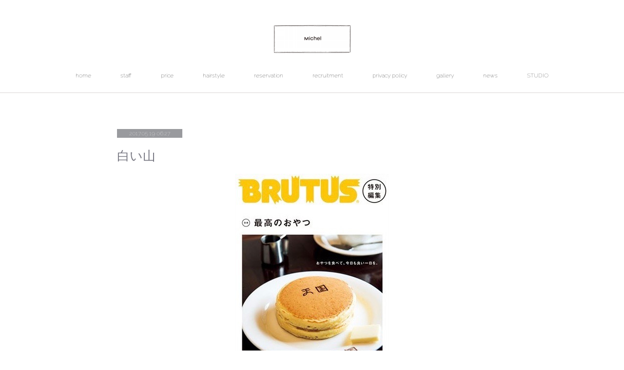

--- FILE ---
content_type: text/html; charset=utf-8
request_url: https://www.michel-hair.jp/posts/2404577
body_size: 11256
content:
<!doctype html>

            <html lang="ja" data-reactroot=""><head><meta charSet="UTF-8"/><meta http-equiv="X-UA-Compatible" content="IE=edge"/><meta name="viewport" content="width=device-width,user-scalable=no,initial-scale=1.0,minimum-scale=1.0,maximum-scale=1.0"/><title data-react-helmet="true">白い山 | Michel【ミシェル】</title><link data-react-helmet="true" rel="canonical" href="https://www.michel-hair.jp/posts/2404577/"/><meta name="description" content="Michelに置いてあるこちらの本、女性にかなり人気です&quot;最高のおやつ&quot;みなさまはお好きなおやつはありますか？私が最近はまっているおやつは、モンブランです！きっかけはお客様から頂いたSalon de "/><meta property="fb:app_id" content="522776621188656"/><meta property="og:url" content="https://www.michel-hair.jp/posts/2404577"/><meta property="og:type" content="article"/><meta property="og:title" content="白い山"/><meta property="og:description" content="Michelに置いてあるこちらの本、女性にかなり人気です&quot;最高のおやつ&quot;みなさまはお好きなおやつはありますか？私が最近はまっているおやつは、モンブランです！きっかけはお客様から頂いたSalon de "/><meta property="og:image" content="https://cdn.amebaowndme.com/madrid-prd/madrid-web/images/sites/244718/c6f1ff9f563a42ecdda725b5fa3a6848_f529a6b07deec3ff4c06b30f2b9f29ea.jpg"/><meta property="og:site_name" content="Michel【ミシェル】"/><meta property="og:locale" content="ja_JP"/><meta name="twitter:card" content="summary_large_image"/><meta name="twitter:site" content="@amebaownd"/><meta name="twitter:title" content="白い山 | Michel【ミシェル】"/><meta name="twitter:description" content="Michelに置いてあるこちらの本、女性にかなり人気です&quot;最高のおやつ&quot;みなさまはお好きなおやつはありますか？私が最近はまっているおやつは、モンブランです！きっかけはお客様から頂いたSalon de "/><meta name="twitter:image" content="https://cdn.amebaowndme.com/madrid-prd/madrid-web/images/sites/244718/c6f1ff9f563a42ecdda725b5fa3a6848_f529a6b07deec3ff4c06b30f2b9f29ea.jpg"/><meta name="twitter:app:id:iphone" content="911640835"/><meta name="twitter:app:url:iphone" content="amebaownd://public/sites/244718/posts/2404577"/><meta name="twitter:app:id:googleplay" content="jp.co.cyberagent.madrid"/><meta name="twitter:app:url:googleplay" content="amebaownd://public/sites/244718/posts/2404577"/><meta name="twitter:app:country" content="US"/><link rel="amphtml" href="https://amp.amebaownd.com/posts/2404577"/><link rel="alternate" type="application/rss+xml" title="Michel【ミシェル】" href="https://www.michel-hair.jp/rss.xml"/><link rel="alternate" type="application/atom+xml" title="Michel【ミシェル】" href="https://www.michel-hair.jp/atom.xml"/><link rel="sitemap" type="application/xml" title="Sitemap" href="/sitemap.xml"/><link href="https://static.amebaowndme.com/madrid-frontend/css/user.min-a66be375c.css" rel="stylesheet" type="text/css"/><link href="https://static.amebaowndme.com/madrid-frontend/css/pj/index.min-a66be375c.css" rel="stylesheet" type="text/css"/><link rel="icon" href="https://cdn.amebaowndme.com/madrid-prd/madrid-web/images/sites/244718/a2c1a56b209c2119be8c2291289121fe_056cc9f92970cbddd3420766a22c78d2.png?width=32&amp;height=32"/><link rel="apple-touch-icon" href="https://cdn.amebaowndme.com/madrid-prd/madrid-web/images/sites/244718/a2c1a56b209c2119be8c2291289121fe_056cc9f92970cbddd3420766a22c78d2.png?width=180&amp;height=180"/><style id="site-colors" charSet="UTF-8">.u-nav-clr {
  color: #000000;
}
.u-nav-bdr-clr {
  border-color: #000000;
}
.u-nav-bg-clr {
  background-color: #ffffff;
}
.u-nav-bg-bdr-clr {
  border-color: #ffffff;
}
.u-site-clr {
  color: ;
}
.u-base-bg-clr {
  background-color: #ffffff;
}
.u-btn-clr {
  color: #73747a;
}
.u-btn-clr:hover,
.u-btn-clr--active {
  color: rgba(115,116,122, 0.7);
}
.u-btn-clr--disabled,
.u-btn-clr:disabled {
  color: rgba(115,116,122, 0.5);
}
.u-btn-bdr-clr {
  border-color: #827d7d;
}
.u-btn-bdr-clr:hover,
.u-btn-bdr-clr--active {
  border-color: rgba(130,125,125, 0.7);
}
.u-btn-bdr-clr--disabled,
.u-btn-bdr-clr:disabled {
  border-color: rgba(130,125,125, 0.5);
}
.u-btn-bg-clr {
  background-color: #827d7d;
}
.u-btn-bg-clr:hover,
.u-btn-bg-clr--active {
  background-color: rgba(130,125,125, 0.7);
}
.u-btn-bg-clr--disabled,
.u-btn-bg-clr:disabled {
  background-color: rgba(130,125,125, 0.5);
}
.u-txt-clr {
  color: #787882;
}
.u-txt-clr--lv1 {
  color: rgba(120,120,130, 0.7);
}
.u-txt-clr--lv2 {
  color: rgba(120,120,130, 0.5);
}
.u-txt-clr--lv3 {
  color: rgba(120,120,130, 0.3);
}
.u-txt-bg-clr {
  background-color: #f1f1f2;
}
.u-lnk-clr,
.u-clr-area a {
  color: #aaaab3;
}
.u-lnk-clr:visited,
.u-clr-area a:visited {
  color: rgba(170,170,179, 0.7);
}
.u-lnk-clr:hover,
.u-clr-area a:hover {
  color: rgba(170,170,179, 0.5);
}
.u-ttl-blk-clr {
  color: #858585;
}
.u-ttl-blk-bdr-clr {
  border-color: #858585;
}
.u-ttl-blk-bdr-clr--lv1 {
  border-color: #e6e6e6;
}
.u-bdr-clr {
  border-color: #d9d5d4;
}
.u-acnt-bdr-clr {
  border-color: #999a9e;
}
.u-acnt-bg-clr {
  background-color: #999a9e;
}
body {
  background-color: #ffffff;
}
blockquote {
  color: rgba(120,120,130, 0.7);
  border-left-color: #d9d5d4;
};</style><style id="user-css" charSet="UTF-8">;</style><style media="screen and (max-width: 800px)" id="user-sp-css" charSet="UTF-8">;</style><script>
              (function(i,s,o,g,r,a,m){i['GoogleAnalyticsObject']=r;i[r]=i[r]||function(){
              (i[r].q=i[r].q||[]).push(arguments)},i[r].l=1*new Date();a=s.createElement(o),
              m=s.getElementsByTagName(o)[0];a.async=1;a.src=g;m.parentNode.insertBefore(a,m)
              })(window,document,'script','//www.google-analytics.com/analytics.js','ga');
            </script></head><body id="mdrd-a66be375c" class="u-txt-clr u-base-bg-clr theme-pj plan-premium hide-owndbar "><noscript><iframe src="//www.googletagmanager.com/ns.html?id=GTM-PXK9MM" height="0" width="0" style="display:none;visibility:hidden"></iframe></noscript><script>
            (function(w,d,s,l,i){w[l]=w[l]||[];w[l].push({'gtm.start':
            new Date().getTime(),event:'gtm.js'});var f=d.getElementsByTagName(s)[0],
            j=d.createElement(s),dl=l!='dataLayer'?'&l='+l:'';j.async=true;j.src=
            '//www.googletagmanager.com/gtm.js?id='+i+dl;f.parentNode.insertBefore(j,f);
            })(window,document, 'script', 'dataLayer', 'GTM-PXK9MM');
            </script><div id="content"><div class="page u-nav-bg-clr " data-reactroot=""><div class="page__outer"><div class="page__inner u-base-bg-clr"><header class="page__header header u-nav-bg-clr u-bdr-clr"><div class="header__inner"><div class="site-logo"><div><img alt=""/></div></div><nav role="navigation" class="header__nav global-nav u-font js-nav-overflow-criterion is-invisible"><ul class="global-nav__list "><li class="global-nav__item u-nav-bdr-clr js-nav-item "><a target="" class="u-nav-clr u-nav-bdr-clr u-font" href="/">home</a></li><li class="global-nav__item u-nav-bdr-clr js-nav-item "><a target="" class="u-nav-clr u-nav-bdr-clr u-font" href="/pages/797513/concept">staff</a></li><li class="global-nav__item u-nav-bdr-clr js-nav-item "><a target="" class="u-nav-clr u-nav-bdr-clr u-font" href="/pages/798060/page_201701131754">price</a></li><li class="global-nav__item u-nav-bdr-clr js-nav-item "><a target="" class="u-nav-clr u-nav-bdr-clr u-font" href="/pages/797734/page_201701131342">hairstyle</a></li><li class="global-nav__item u-nav-bdr-clr js-nav-item "><a target="" class="u-nav-clr u-nav-bdr-clr u-font" href="/pages/798062/page_201701131755">reservation</a></li><li class="global-nav__item u-nav-bdr-clr js-nav-item "><a target="" class="u-nav-clr u-nav-bdr-clr u-font" href="/pages/798065/page_201701131757">recruitment</a></li><li class="global-nav__item u-nav-bdr-clr js-nav-item "><a target="" class="u-nav-clr u-nav-bdr-clr u-font" href="/pages/798064/page_201701131756">privacy policy</a></li><li class="global-nav__item u-nav-bdr-clr js-nav-item "><a target="" class="u-nav-clr u-nav-bdr-clr u-font" href="/pages/797728/page_201701131340">gallery</a></li><li class="global-nav__item u-nav-bdr-clr js-nav-item "><a target="" class="u-nav-clr u-nav-bdr-clr u-font" href="/pages/797511/collection">news</a></li><li class="global-nav__item u-nav-bdr-clr js-nav-item "><a target="" class="u-nav-clr u-nav-bdr-clr u-font" href="/pages/3415229/page_201911301639">STUDIO</a></li></ul></nav><div class="header__icon header-icon"><span class="header-icon__item u-nav-bdr-clr"></span><span class="header-icon__item u-nav-bdr-clr"></span></div></div></header><div><div role="main" class="page__main-outer"><div class="page__main page__main--blog-detail u-base-bg-clr"><div class="section"><div class="blog-article-outer"><article class="blog-article"><div class="blog-article__inner"><div class="blog-article__header"><div class="blog-article__date u-acnt-bg-clr u-font"><time class="" dateTime="2017-05-19T06:27:26Z">2017.05.19 06:27</time></div></div><div class="blog-article__content"><div class="blog-article__title blog-title"><h1 class="blog-title__text u-txt-clr">白い山</h1></div><div class="blog-article__body blog-body blog-body--show-title"><div class="blog-body__item"><div class="img img__item--center"><div><img alt=""/></div></div></div><div class="blog-body__item"><div class="blog-body__text u-txt-clr u-clr-area" data-block-type="text"><p style="text-align: center;">Michelに置いてあるこちらの本、女性にかなり人気です</p><p style="text-align: center;"><br></p><p style="text-align: center;">"最高のおやつ"</p><p style="text-align: center;"><br></p><p style="text-align: center;">みなさまはお好きなおやつはありますか？</p><p style="text-align: center;"><br></p><p style="text-align: center;">私が最近はまっているおやつは、モンブランです！</p><p style="text-align: center;"><br></p><p style="text-align: center;">きっかけは</p><p style="text-align: center;">お客様から頂いた</p><p style="text-align: center;"><b><a class="u-lnk-clr" href="https://tabelog.com/tokyo/A1301/A130101/13031188/">Salon de The ANGELINA</a></b></p><p style="text-align: center;">のモンブラン。<br></p><p style="text-align: center;">営業後の疲れた体に甘ったるい濃厚なクリーム、いやあ最高でした</p><p class="" style="text-align: center;"><br></p></div></div><div class="blog-body__item"><div class="img img__item--"><div><img alt=""/></div></div></div><div class="blog-body__item"><div class="blog-body__text u-txt-clr u-clr-area" data-block-type="text"><p class="" style="text-align: center;">ということで今日は</p><p class="" style="text-align: center;">その日からコツコツと食べているモンブランをご紹介します！</p><p class="" style="text-align: center;"><br></p><p class="" style="text-align: center;"><br></p><p class="" style="text-align: center;"><br></p><p class="" style="text-align: center;"><br></p><p class="" style="text-align: center;"><br></p><p class="" style="text-align: center;"><br></p><p class="" style="text-align: center;"><br></p><p class="" style="text-align: center;">九品仏と尾山台の中間にある</p><p class="" style="text-align: center;"><b><a class="u-lnk-clr" href="https://tabelog.com/tokyo/A1317/A131715/13003097/">Parlour Laurel</a></b></p><p class="" style="text-align: center;">小さめのサイズ感と栗感弱めのほっこりやさしい味<br></p></div></div><div class="blog-body__item"><div class="img img__item--"><div><img alt=""/></div></div></div><div class="blog-body__item"><div class="blog-body__text u-txt-clr u-clr-area" data-block-type="text"><p style="text-align: center;"><br></p><p style="text-align: center;"><br></p><p style="text-align: center;"><br></p><p style="text-align: center;"><br></p><p style="text-align: center;"><br></p><p style="text-align: center;">御茶ノ水の山の上ホテルにある</p><p style="text-align: center;"><b><a class="u-lnk-clr" href="https://tabelog.com/tokyo/A1310/A131002/13006541/">コーヒーパーラーヒルトップ</a></b></p><p style="text-align: center;">クラシックな店内で食べたモンブランは</p><p style="text-align: center;">余計な甘さがなく</p><p style="text-align: center;">栗本来の味がしっかりしました。</p></div></div><div class="blog-body__item"><div class="img img__item--"><div><img alt=""/></div></div></div><div class="blog-body__item"><div class="blog-body__text u-txt-clr u-clr-area" data-block-type="text"><p style="text-align: center;"><br></p><p style="text-align: center;"><br></p><p style="text-align: center;"><br></p><p style="text-align: center;"><br></p><p style="text-align: center;"><br></p><p style="text-align: center;"><br></p><p style="text-align: center;"><br></p><p style="text-align: center;"><br></p><p style="text-align: center;">出先でさっとモンブランを食べたいときは<br></p><p style="text-align: center;">EXCELSIOR CAFFÉへ！</p><p style="text-align: center;">生クリームとカスタードクリームが入った</p><p style="text-align: center;">クリーミーな味</p></div></div><div class="blog-body__item"><div class="img img__item--"><div><img alt=""/></div></div></div><div class="blog-body__item"><div class="blog-body__text u-txt-clr u-clr-area" data-block-type="text"><p><br></p><p><br></p><p><br></p><p><br></p><p style="text-align: center;">尾山台にある</p><p style="text-align: center;"><b><a class="u-lnk-clr" target="_blank" href="https://tabelog.com/tokyo/A1317/A131715/13189509/">PÂTISSERIE ASAKO IWAYANAGI</a></b></p><p style="text-align: center;">芸術的なパフェで有名なこちらのお店</p><p style="text-align: center;">ケーキも斬新なフォルムをしております</p><p style="text-align: center;">なめらかなクリームの大変美味しいモンブランでした。</p><p class="" style="text-align: center;"><br></p></div></div><div class="blog-body__item"><div class="img img__item--"><div><img alt=""/></div></div></div><div class="blog-body__item"><div class="blog-body__text u-txt-clr u-clr-area" data-block-type="text"><p style="text-align: center;">自由が丘にあるモンブラン日本発祥のお店</p><p style="text-align: center;"><b><a class="u-lnk-clr" target="_blank" href="https://tabelog.com/tokyo/A1317/A131703/13003260/dtlrvwlst/">TOKYO JIYUGAOKA MONT-BLANC</a></b></p><p style="text-align: center;">甘くサイズも大きめで食べごたえがあります。</p><p style="text-align: center;">この昔ながらのモンブランの他にも</p><p style="text-align: center;">いろいろな種類のモンブランがあるので要チェックですね！</p><p><br></p></div></div><div class="blog-body__item"><div class="img img__item--"><div><img alt=""/></div></div></div><div class="blog-body__item"><div class="blog-body__text u-txt-clr u-clr-area" data-block-type="text"><p><br></p><p><br></p><p><br></p><p style="text-align: center;"><br></p><p style="text-align: center;"><br></p><p style="text-align: center;">麺日記はナカワタセが書いていると勘違いされてしまうことが多いのですが、</p><p style="text-align: center;">私が書いております。</p><p style="text-align: center;">今回のモンブランも私です、シモムラが書いております。</p><p style="text-align: center;"><br></p><p style="text-align: center;">基本的に食べ物の記事は私です、、</p><p style="text-align: center;"><br></p><p style="text-align: center;">あぁお腹が空いてきました</p><p style="text-align: center;"><br></p><p style="text-align: center;"><br></p><p style="text-align: center;"><br></p><p style="text-align: center;"><br></p><p style="text-align: center;"><br></p><p style="text-align: center;">シモムラ</p><p style="text-align: center;"><a class="u-lnk-clr" href="http://www.michel-hair.jp/"><br></a></p><p style="text-align: center;"><a class="u-lnk-clr" href="http://www.michel-hair.jp/">Miche</a></p><p style="text-align: center;"><br></p><p style="text-align: center;"><br></p><p style="text-align: center;"><br></p><p style="text-align: center;"><br></p></div></div></div></div><div class="blog-article__footer"><div class="reblog-btn-outer"><div class="reblog-btn-body"><button class="reblog-btn"><span class="reblog-btn__inner"><span class="icon icon--reblog2"></span></span></button></div></div></div></div><div class="complementary-outer complementary-outer--slot2"><div class="complementary complementary--shareButton "><div class="block-type--shareButton"><div class="share share--filled share--filled-4"><button class="share__btn--facebook share__btn share__btn--filled"><span aria-hidden="true" class="icon--facebook icon"></span></button><button class="share__btn--twitter share__btn share__btn--filled"><span aria-hidden="true" class="icon--twitter icon"></span></button><button class="share__btn--nanagogo share__btn share__btn--filled"><span aria-hidden="true" class="icon--nanagogo icon"></span></button></div></div></div><div class="complementary complementary--siteFollow "><div class="block-type--siteFollow"><div class="site-follow u-bdr-clr"><div class="site-follow__img"><div><img alt=""/></div></div><div class="site-follow__body"><p class="site-follow__title u-txt-clr"><span class="site-follow__title-inner ">Michel【ミシェル】</span></p><p class="site-follow__text u-txt-clr u-txt-clr--lv1">代官山にひっそりとたたずむ
フレンチシックな美容室

ワクワクすること。おしゃれであること。
とにかく自分らしくあること。
ただし、
目的はできる限りシックに見せること。

シンプルなヘアにだって
おしゃれは潜んでいます。

くせ毛だって味方にできちゃう
私にとって特別な場所。</p><div class="site-follow__btn-outer"><button class="site-follow__btn site-follow__btn--yet"><div class="site-follow__btn-text"><span aria-hidden="true" class="site-follow__icon icon icon--plus"></span>フォロー</div></button></div></div></div></div></div><div class="complementary complementary--relatedPosts "><div class="block-type--relatedPosts"></div></div><div class="complementary complementary--postPrevNext "><div class="block-type--postPrevNext"><div class="pager pager--type1"><ul class="pager__list"><li class="pager__item pager__item--prev pager__item--bg"><a class="pager__item-inner " style="background-image:url(https://cdn.amebaowndme.com/madrid-prd/madrid-web/images/sites/244718/a14d3f634f3aee60ddedc50ba8a3de2a_460319152a9a6b113f7d55c6d0326025.jpg?width=400)" href="/posts/2460313"><time class="pager__date " dateTime="2017-06-01T03:09:26Z">2017.06.01 03:09</time><div><span class="pager__description ">６月のおやすみ</span></div><span aria-hidden="true" class="pager__icon icon icon--disclosure-l4 "></span></a></li><li class="pager__item pager__item--next pager__item--bg"><a class="pager__item-inner " style="background-image:url(https://cdn.amebaowndme.com/madrid-prd/madrid-web/images/sites/244718/cb64894cb7a0a0b72c1d01546744ccc3_fa6bfce21b1cd2417205d13295f51619.jpg?width=400)" href="/posts/2291158"><time class="pager__date " dateTime="2017-04-21T12:37:14Z">2017.04.21 12:37</time><div><span class="pager__description ">Yiran × Ruka × Hayashida Miyu × Alexa FLEA MARKET@Michel</span></div><span aria-hidden="true" class="pager__icon icon icon--disclosure-r4 "></span></a></li></ul></div></div></div></div><div class="blog-article__comment"><div class="comment-list js-comment-list" style="display:none"><div><p class="comment-count u-txt-clr u-txt-clr--lv2"><span>0</span>コメント</p><ul><li class="comment-list__item comment-item js-comment-form"><div class="comment-item__body"><form class="comment-item__form u-bdr-clr "><div class="comment-item__form-head"><textarea type="text" id="post-comment" maxLength="1100" placeholder="コメントする..." class="comment-item__input"></textarea></div><div class="comment-item__form-foot"><p class="comment-item__count-outer"><span class="comment-item__count ">1000</span> / 1000</p><button type="submit" disabled="" class="comment-item__submit">投稿</button></div></form></div></li></ul></div></div></div><div class="pswp" tabindex="-1" role="dialog" aria-hidden="true"><div class="pswp__bg"></div><div class="pswp__scroll-wrap"><div class="pswp__container"><div class="pswp__item"></div><div class="pswp__item"></div><div class="pswp__item"></div></div><div class="pswp__ui pswp__ui--hidden"><div class="pswp__top-bar"><div class="pswp__counter"></div><button class="pswp__button pswp__button--close" title="Close (Esc)"></button><button class="pswp__button pswp__button--share" title="Share"></button><button class="pswp__button pswp__button--fs" title="Toggle fullscreen"></button><button class="pswp__button pswp__button--zoom" title="Zoom in/out"></button><div class="pswp__preloader"><div class="pswp__preloader__icn"><div class="pswp__preloader__cut"><div class="pswp__preloader__donut"></div></div></div></div></div><div class="pswp__share-modal pswp__share-modal--hidden pswp__single-tap"><div class="pswp__share-tooltip"></div></div><div class="pswp__button pswp__button--close pswp__close"><span class="pswp__close__item pswp__close"></span><span class="pswp__close__item pswp__close"></span></div><div class="pswp__bottom-bar"><button class="pswp__button pswp__button--arrow--left js-lightbox-arrow" title="Previous (arrow left)"></button><button class="pswp__button pswp__button--arrow--right js-lightbox-arrow" title="Next (arrow right)"></button></div><div class=""><div class="pswp__caption"><div class="pswp__caption"></div><div class="pswp__caption__link"><a class="js-link"></a></div></div></div></div></div></div></article></div></div></div></div></div><footer role="contentinfo" class="page__footer footer" style="opacity:1 !important;visibility:visible !important;text-indent:0 !important;overflow:visible !important;position:static !important"><div class="footer__inner u-bdr-clr footer--pagetop" style="opacity:1 !important;visibility:visible !important;text-indent:0 !important;overflow:visible !important;display:block !important;transform:none !important"><p class="pagetop"><a href="#" class="pagetop__link u-bdr-clr">Page Top</a></p><div class="footer__item u-bdr-clr" style="opacity:1 !important;visibility:visible !important;text-indent:0 !important;overflow:visible !important;display:block !important;transform:none !important"><p class="footer__copyright u-font"><small class="u-txt-clr u-txt-clr--lv2 u-font" style="color:rgba(120,120,130, 0.5) !important">Copyright © michel 2013-2023 All Rights Reserved.</small></p></div></div></footer></div></div><div class="toast"></div></div></div><script charSet="UTF-8">window.mdrdEnv="prd";</script><script charSet="UTF-8">window.INITIAL_STATE={"authenticate":{"authCheckCompleted":false,"isAuthorized":false},"blogPostReblogs":{},"category":{},"currentSite":{"fetching":false,"status":null,"site":{}},"shopCategory":{},"categories":{},"notifications":{},"page":{},"paginationTitle":{},"postArchives":{},"postComments":{"2404577":{"data":[],"pagination":{"total":0,"offset":0,"limit":0,"cursors":{"after":"","before":""}},"fetching":false},"submitting":false,"postStatus":null},"postDetail":{"postDetail-blogPostId:2404577":{"fetching":false,"loaded":true,"meta":{"code":200},"data":{"id":"2404577","userId":"353611","siteId":"244718","status":"publish","title":"白い山","contents":[{"type":"image","fit":false,"scale":0,"align":"center","url":"https:\u002F\u002Fcdn.amebaowndme.com\u002Fmadrid-prd\u002Fmadrid-web\u002Fimages\u002Fsites\u002F244718\u002Fc6f1ff9f563a42ecdda725b5fa3a6848_f529a6b07deec3ff4c06b30f2b9f29ea.jpg","link":"","width":316,"height":428,"target":"_self","lightboxIndex":0},{"type":"text","format":"html","value":"\u003Cp style=\"text-align: center;\"\u003EMichelに置いてあるこちらの本、女性にかなり人気です\u003C\u002Fp\u003E\u003Cp style=\"text-align: center;\"\u003E\u003Cbr\u003E\u003C\u002Fp\u003E\u003Cp style=\"text-align: center;\"\u003E\"最高のおやつ\"\u003C\u002Fp\u003E\u003Cp style=\"text-align: center;\"\u003E\u003Cbr\u003E\u003C\u002Fp\u003E\u003Cp style=\"text-align: center;\"\u003Eみなさまはお好きなおやつはありますか？\u003C\u002Fp\u003E\u003Cp style=\"text-align: center;\"\u003E\u003Cbr\u003E\u003C\u002Fp\u003E\u003Cp style=\"text-align: center;\"\u003E私が最近はまっているおやつは、モンブランです！\u003C\u002Fp\u003E\u003Cp style=\"text-align: center;\"\u003E\u003Cbr\u003E\u003C\u002Fp\u003E\u003Cp style=\"text-align: center;\"\u003Eきっかけは\u003C\u002Fp\u003E\u003Cp style=\"text-align: center;\"\u003Eお客様から頂いた\u003C\u002Fp\u003E\u003Cp style=\"text-align: center;\"\u003E\u003Cb\u003E\u003Ca href=\"https:\u002F\u002Ftabelog.com\u002Ftokyo\u002FA1301\u002FA130101\u002F13031188\u002F\" class=\"u-lnk-clr\"\u003ESalon de The ANGELINA\u003C\u002Fa\u003E\u003C\u002Fb\u003E\u003C\u002Fp\u003E\u003Cp style=\"text-align: center;\"\u003Eのモンブラン。\u003Cbr\u003E\u003C\u002Fp\u003E\u003Cp style=\"text-align: center;\"\u003E営業後の疲れた体に甘ったるい濃厚なクリーム、いやあ最高でした\u003C\u002Fp\u003E\u003Cp style=\"text-align: center;\" class=\"\"\u003E\u003Cbr\u003E\u003C\u002Fp\u003E"},{"type":"image","fit":true,"scale":1,"align":"","url":"https:\u002F\u002Fcdn.amebaowndme.com\u002Fmadrid-prd\u002Fmadrid-web\u002Fimages\u002Fsites\u002F244718\u002Fbe136544cf908977404c0a21c193e6f6_5ef4f8ff61ea7f1f764432e343b6044a.png","link":"","width":500,"height":332,"target":"_self","lightboxIndex":1},{"type":"text","format":"html","value":"\u003Cp style=\"text-align: center;\" class=\"\"\u003Eということで今日は\u003C\u002Fp\u003E\u003Cp style=\"text-align: center;\" class=\"\"\u003Eその日からコツコツと食べているモンブランをご紹介します！\u003C\u002Fp\u003E\u003Cp style=\"text-align: center;\" class=\"\"\u003E\u003Cbr\u003E\u003C\u002Fp\u003E\u003Cp style=\"text-align: center;\" class=\"\"\u003E\u003Cbr\u003E\u003C\u002Fp\u003E\u003Cp style=\"text-align: center;\" class=\"\"\u003E\u003Cbr\u003E\u003C\u002Fp\u003E\u003Cp style=\"text-align: center;\" class=\"\"\u003E\u003Cbr\u003E\u003C\u002Fp\u003E\u003Cp style=\"text-align: center;\" class=\"\"\u003E\u003Cbr\u003E\u003C\u002Fp\u003E\u003Cp style=\"text-align: center;\" class=\"\"\u003E\u003Cbr\u003E\u003C\u002Fp\u003E\u003Cp style=\"text-align: center;\" class=\"\"\u003E\u003Cbr\u003E\u003C\u002Fp\u003E\u003Cp style=\"text-align: center;\" class=\"\"\u003E九品仏と尾山台の中間にある\u003C\u002Fp\u003E\u003Cp style=\"text-align: center;\" class=\"\"\u003E\u003Cb\u003E\u003Ca href=\"https:\u002F\u002Ftabelog.com\u002Ftokyo\u002FA1317\u002FA131715\u002F13003097\u002F\" class=\"u-lnk-clr\"\u003EParlour Laurel\u003C\u002Fa\u003E\u003C\u002Fb\u003E\u003C\u002Fp\u003E\u003Cp style=\"text-align: center;\" class=\"\"\u003E小さめのサイズ感と栗感弱めのほっこりやさしい味\u003Cbr\u003E\u003C\u002Fp\u003E"},{"type":"image","fit":true,"scale":1,"align":"","url":"https:\u002F\u002Fcdn.amebaowndme.com\u002Fmadrid-prd\u002Fmadrid-web\u002Fimages\u002Fsites\u002F244718\u002Fb70c9c32e6d47ce4bb2ca6af10ec5aa2_2472831e7a57d2ef12b037b8f53e1657.jpg","link":"","width":640,"height":427,"target":"_self","lightboxIndex":2},{"type":"text","format":"html","value":"\u003Cp style=\"text-align: center;\"\u003E\u003Cbr\u003E\u003C\u002Fp\u003E\u003Cp style=\"text-align: center;\"\u003E\u003Cbr\u003E\u003C\u002Fp\u003E\u003Cp style=\"text-align: center;\"\u003E\u003Cbr\u003E\u003C\u002Fp\u003E\u003Cp style=\"text-align: center;\"\u003E\u003Cbr\u003E\u003C\u002Fp\u003E\u003Cp style=\"text-align: center;\"\u003E\u003Cbr\u003E\u003C\u002Fp\u003E\u003Cp style=\"text-align: center;\"\u003E御茶ノ水の山の上ホテルにある\u003C\u002Fp\u003E\u003Cp style=\"text-align: center;\"\u003E\u003Cb\u003E\u003Ca href=\"https:\u002F\u002Ftabelog.com\u002Ftokyo\u002FA1310\u002FA131002\u002F13006541\u002F\" class=\"u-lnk-clr\"\u003Eコーヒーパーラーヒルトップ\u003C\u002Fa\u003E\u003C\u002Fb\u003E\u003C\u002Fp\u003E\u003Cp style=\"text-align: center;\"\u003Eクラシックな店内で食べたモンブランは\u003C\u002Fp\u003E\u003Cp style=\"text-align: center;\"\u003E余計な甘さがなく\u003C\u002Fp\u003E\u003Cp style=\"text-align: center;\"\u003E栗本来の味がしっかりしました。\u003C\u002Fp\u003E"},{"type":"image","fit":true,"scale":1,"align":"","url":"https:\u002F\u002Fcdn.amebaowndme.com\u002Fmadrid-prd\u002Fmadrid-web\u002Fimages\u002Fsites\u002F244718\u002F73e46b0ec7bbafed749c201f2ee976aa_bf1a29fd8845ad87900185ff66c7b99e.jpg","link":"","width":480,"height":480,"target":"_self","lightboxIndex":3},{"type":"text","format":"html","value":"\u003Cp style=\"text-align: center;\"\u003E\u003Cbr\u003E\u003C\u002Fp\u003E\u003Cp style=\"text-align: center;\"\u003E\u003Cbr\u003E\u003C\u002Fp\u003E\u003Cp style=\"text-align: center;\"\u003E\u003Cbr\u003E\u003C\u002Fp\u003E\u003Cp style=\"text-align: center;\"\u003E\u003Cbr\u003E\u003C\u002Fp\u003E\u003Cp style=\"text-align: center;\"\u003E\u003Cbr\u003E\u003C\u002Fp\u003E\u003Cp style=\"text-align: center;\"\u003E\u003Cbr\u003E\u003C\u002Fp\u003E\u003Cp style=\"text-align: center;\"\u003E\u003Cbr\u003E\u003C\u002Fp\u003E\u003Cp style=\"text-align: center;\"\u003E\u003Cbr\u003E\u003C\u002Fp\u003E\u003Cp style=\"text-align: center;\"\u003E出先でさっとモンブランを食べたいときは\u003Cbr\u003E\u003C\u002Fp\u003E\u003Cp style=\"text-align: center;\"\u003EEXCELSIOR CAFFÉへ！\u003C\u002Fp\u003E\u003Cp style=\"text-align: center;\"\u003E生クリームとカスタードクリームが入った\u003C\u002Fp\u003E\u003Cp style=\"text-align: center;\"\u003Eクリーミーな味\u003C\u002Fp\u003E"},{"type":"image","fit":true,"scale":1,"align":"","url":"https:\u002F\u002Fcdn.amebaowndme.com\u002Fmadrid-prd\u002Fmadrid-web\u002Fimages\u002Fsites\u002F244718\u002F58a5c73b9ef480bc95dacad467b3cc29_fc30641f066653a002bf8cb93b2ae1de.jpg","link":"","width":640,"height":480,"target":"_self","lightboxIndex":4},{"type":"text","format":"html","value":"\u003Cp\u003E\u003Cbr\u003E\u003C\u002Fp\u003E\u003Cp\u003E\u003Cbr\u003E\u003C\u002Fp\u003E\u003Cp\u003E\u003Cbr\u003E\u003C\u002Fp\u003E\u003Cp\u003E\u003Cbr\u003E\u003C\u002Fp\u003E\u003Cp style=\"text-align: center;\"\u003E尾山台にある\u003C\u002Fp\u003E\u003Cp style=\"text-align: center;\"\u003E\u003Cb\u003E\u003Ca href=\"https:\u002F\u002Ftabelog.com\u002Ftokyo\u002FA1317\u002FA131715\u002F13189509\u002F\" target=\"_blank\" class=\"u-lnk-clr\"\u003EPÂTISSERIE ASAKO IWAYANAGI\u003C\u002Fa\u003E\u003C\u002Fb\u003E\u003C\u002Fp\u003E\u003Cp style=\"text-align: center;\"\u003E芸術的なパフェで有名なこちらのお店\u003C\u002Fp\u003E\u003Cp style=\"text-align: center;\"\u003Eケーキも斬新なフォルムをしております\u003C\u002Fp\u003E\u003Cp style=\"text-align: center;\"\u003Eなめらかなクリームの大変美味しいモンブランでした。\u003C\u002Fp\u003E\u003Cp style=\"text-align: center;\" class=\"\"\u003E\u003Cbr\u003E\u003C\u002Fp\u003E"},{"type":"image","fit":true,"scale":1,"align":"","url":"https:\u002F\u002Fcdn.amebaowndme.com\u002Fmadrid-prd\u002Fmadrid-web\u002Fimages\u002Fsites\u002F244718\u002Fe21c2271d127759be206ee484a70b7c9_dd08d754ad6fc2ebed71904e69b9175b.jpg","link":"","width":480,"height":640,"target":"_self","lightboxIndex":5},{"type":"text","format":"html","value":"\u003Cp style=\"text-align: center;\"\u003E自由が丘にあるモンブラン日本発祥のお店\u003C\u002Fp\u003E\u003Cp style=\"text-align: center;\"\u003E\u003Cb\u003E\u003Ca href=\"https:\u002F\u002Ftabelog.com\u002Ftokyo\u002FA1317\u002FA131703\u002F13003260\u002Fdtlrvwlst\u002F\" target=\"_blank\" class=\"u-lnk-clr\"\u003ETOKYO JIYUGAOKA MONT-BLANC\u003C\u002Fa\u003E\u003C\u002Fb\u003E\u003C\u002Fp\u003E\u003Cp style=\"text-align: center;\"\u003E甘くサイズも大きめで食べごたえがあります。\u003C\u002Fp\u003E\u003Cp style=\"text-align: center;\"\u003Eこの昔ながらのモンブランの他にも\u003C\u002Fp\u003E\u003Cp style=\"text-align: center;\"\u003Eいろいろな種類のモンブランがあるので要チェックですね！\u003C\u002Fp\u003E\u003Cp\u003E\u003Cbr\u003E\u003C\u002Fp\u003E"},{"type":"image","fit":true,"scale":1,"align":"","url":"https:\u002F\u002Fcdn.amebaowndme.com\u002Fmadrid-prd\u002Fmadrid-web\u002Fimages\u002Fsites\u002F244718\u002F21383505f27ee6671005e588d5ca75f1_a1845a407ee4683390092db55856f944.jpg","link":"","width":720,"height":544,"target":"_self","lightboxIndex":6},{"type":"text","format":"html","value":"\u003Cp\u003E\u003Cbr\u003E\u003C\u002Fp\u003E\u003Cp\u003E\u003Cbr\u003E\u003C\u002Fp\u003E\u003Cp\u003E\u003Cbr\u003E\u003C\u002Fp\u003E\u003Cp style=\"text-align: center;\"\u003E\u003Cbr\u003E\u003C\u002Fp\u003E\u003Cp style=\"text-align: center;\"\u003E\u003Cbr\u003E\u003C\u002Fp\u003E\u003Cp style=\"text-align: center;\"\u003E麺日記はナカワタセが書いていると勘違いされてしまうことが多いのですが、\u003C\u002Fp\u003E\u003Cp style=\"text-align: center;\"\u003E私が書いております。\u003C\u002Fp\u003E\u003Cp style=\"text-align: center;\"\u003E今回のモンブランも私です、シモムラが書いております。\u003C\u002Fp\u003E\u003Cp style=\"text-align: center;\"\u003E\u003Cbr\u003E\u003C\u002Fp\u003E\u003Cp style=\"text-align: center;\"\u003E基本的に食べ物の記事は私です、、\u003C\u002Fp\u003E\u003Cp style=\"text-align: center;\"\u003E\u003Cbr\u003E\u003C\u002Fp\u003E\u003Cp style=\"text-align: center;\"\u003Eあぁお腹が空いてきました\u003C\u002Fp\u003E\u003Cp style=\"text-align: center;\"\u003E\u003Cbr\u003E\u003C\u002Fp\u003E\u003Cp style=\"text-align: center;\"\u003E\u003Cbr\u003E\u003C\u002Fp\u003E\u003Cp style=\"text-align: center;\"\u003E\u003Cbr\u003E\u003C\u002Fp\u003E\u003Cp style=\"text-align: center;\"\u003E\u003Cbr\u003E\u003C\u002Fp\u003E\u003Cp style=\"text-align: center;\"\u003E\u003Cbr\u003E\u003C\u002Fp\u003E\u003Cp style=\"text-align: center;\"\u003Eシモムラ\u003C\u002Fp\u003E\u003Cp style=\"text-align: center;\"\u003E\u003Ca href=\"http:\u002F\u002Fwww.michel-hair.jp\u002F\" class=\"u-lnk-clr\"\u003E\u003Cbr\u003E\u003C\u002Fa\u003E\u003C\u002Fp\u003E\u003Cp style=\"text-align: center;\"\u003E\u003Ca href=\"http:\u002F\u002Fwww.michel-hair.jp\u002F\" class=\"u-lnk-clr\"\u003EMiche\u003C\u002Fa\u003E\u003C\u002Fp\u003E\u003Cp style=\"text-align: center;\"\u003E\u003Cbr\u003E\u003C\u002Fp\u003E\u003Cp style=\"text-align: center;\"\u003E\u003Cbr\u003E\u003C\u002Fp\u003E\u003Cp style=\"text-align: center;\"\u003E\u003Cbr\u003E\u003C\u002Fp\u003E\u003Cp style=\"text-align: center;\"\u003E\u003Cbr\u003E\u003C\u002Fp\u003E"}],"urlPath":"","publishedUrl":"https:\u002F\u002Fwww.michel-hair.jp\u002Fposts\u002F2404577","ogpDescription":"","ogpImageUrl":"","contentFiltered":"","viewCount":0,"commentCount":0,"reblogCount":0,"prevBlogPost":{"id":"2460313","title":"６月のおやすみ","summary":"６月のおやすみ毎週火曜日7日(水)１２日(月)２１日(水)２６日(月)11日（日）ナカワタセのカット最終予約時間が16時までとなっております。よろしくお願い致します。","imageUrl":"https:\u002F\u002Fcdn.amebaowndme.com\u002Fmadrid-prd\u002Fmadrid-web\u002Fimages\u002Fsites\u002F244718\u002Fa14d3f634f3aee60ddedc50ba8a3de2a_460319152a9a6b113f7d55c6d0326025.jpg","publishedAt":"2017-06-01T03:09:26Z"},"nextBlogPost":{"id":"2291158","title":"Yiran × Ruka × Hayashida Miyu × Alexa FLEA MARKET@Michel","summary":"FLEA MARKET 第三弾開催でございます。イーラン、る鹿、林田岬優、アレクサの4人の私服＆雑貨が出ます。4\u002F23(日) 19:30~22:00(なくなり次第終了です)ぜひ皆様お誘い合わせの上、お越しくださいませ！！","imageUrl":"https:\u002F\u002Fcdn.amebaowndme.com\u002Fmadrid-prd\u002Fmadrid-web\u002Fimages\u002Fsites\u002F244718\u002Fcb64894cb7a0a0b72c1d01546744ccc3_fa6bfce21b1cd2417205d13295f51619.jpg","publishedAt":"2017-04-21T12:37:14Z"},"rebloggedPost":false,"blogCategories":[],"user":{"id":"353611","nickname":"Masamichi","description":"","official":false,"photoUrl":"https:\u002F\u002Fprofile-api.ameba.jp\u002Fv2\u002Fas\u002Fv8ed456150e047ab3657575d328e70d45806a8d2\u002FprofileImage?cat=300","followingCount":1,"createdAt":"2017-01-13T02:04:51Z","updatedAt":"2025-12-26T12:59:50Z"},"updateUser":{"id":"353611","nickname":"Masamichi","description":"","official":false,"photoUrl":"https:\u002F\u002Fprofile-api.ameba.jp\u002Fv2\u002Fas\u002Fv8ed456150e047ab3657575d328e70d45806a8d2\u002FprofileImage?cat=300","followingCount":1,"createdAt":"2017-01-13T02:04:51Z","updatedAt":"2025-12-26T12:59:50Z"},"comments":{"pagination":{"total":0,"offset":0,"limit":0,"cursors":{"after":"","before":""}},"data":[]},"publishedAt":"2017-05-19T06:27:26Z","createdAt":"2017-05-19T06:27:26Z","updatedAt":"2017-05-19T06:27:26Z","version":1}}},"postList":{},"shopList":{},"shopItemDetail":{},"pureAd":{},"keywordSearch":{},"proxyFrame":{"loaded":false},"relatedPostList":{},"route":{"route":{"path":"\u002Fposts\u002F:blog_post_id","component":function Connect(props, context) {
        _classCallCheck(this, Connect);

        var _this = _possibleConstructorReturn(this, _Component.call(this, props, context));

        _this.version = version;
        _this.store = props.store || context.store;

        (0, _invariant2["default"])(_this.store, 'Could not find "store" in either the context or ' + ('props of "' + connectDisplayName + '". ') + 'Either wrap the root component in a <Provider>, ' + ('or explicitly pass "store" as a prop to "' + connectDisplayName + '".'));

        var storeState = _this.store.getState();
        _this.state = { storeState: storeState };
        _this.clearCache();
        return _this;
      },"route":{"id":"0","type":"blog_post_detail","idForType":"0","title":"","urlPath":"\u002Fposts\u002F:blog_post_id","isHomePage":false}},"params":{"blog_post_id":"2404577"},"location":{"pathname":"\u002Fposts\u002F2404577","search":"","hash":"","action":"POP","key":"paihkz","query":{}}},"siteConfig":{"tagline":"代官山にひっそりとたたずむ\nフレンチシックな美容室\n\nワクワクすること。おしゃれであること。\nとにかく自分らしくあること。\nただし、\n目的はできる限りシックに見せること。\n\nシンプルなヘアにだって\nおしゃれは潜んでいます。\n\nくせ毛だって味方にできちゃう\n私にとって特別な場所。","title":"Michel【ミシェル】","copyright":"Copyright © michel 2013-2023 All Rights Reserved.","iconUrl":"https:\u002F\u002Fcdn.amebaowndme.com\u002Fmadrid-prd\u002Fmadrid-web\u002Fimages\u002Fsites\u002F244718\u002F640e3708b35400823490310d109b9d2e_69d9a8c8b19e9c77d9fb58cf360a1d46.jpg","logoUrl":"https:\u002F\u002Fcdn.amebaowndme.com\u002Fmadrid-prd\u002Fmadrid-web\u002Fimages\u002Fsites\u002F244718\u002F2b53fa4892343b12ebc361daed89e665_c02654a4cf5d47a7d25faa907098f463.png","coverImageUrl":"https:\u002F\u002Fcdn.amebaowndme.com\u002Fmadrid-prd\u002Fmadrid-web\u002Fimages\u002Fsites\u002F244718\u002F8de053fc79c3cbc6931cdb5ef30eb122_0b96f4a95b38f7fdecbf7362cec9c9c5.jpg","homePageId":"797512","siteId":"244718","siteCategoryIds":[147,437,439],"themeId":"9","theme":"pj","shopId":"","openedShop":false,"shop":{"law":{"userType":"","corporateName":"","firstName":"","lastName":"","zipCode":"","prefecture":"","address":"","telNo":"","aboutContact":"","aboutPrice":"","aboutPay":"","aboutService":"","aboutReturn":""},"privacyPolicy":{"operator":"","contact":"","collectAndUse":"","restrictionToThirdParties":"","supervision":"","disclosure":"","cookie":""}},"user":{"id":"353611","nickname":"Masamichi","photoUrl":"","createdAt":"2017-01-13T02:04:51Z","updatedAt":"2025-12-26T12:59:50Z"},"commentApproval":"reject","plan":{"id":"6","name":"premium-annual","ownd_header":true,"powered_by":true,"pure_ads":true},"verifiedType":"general","navigations":[{"title":"home","urlPath":".\u002F","target":"_self","pageId":"797512"},{"title":"staff","urlPath":".\u002Fpages\u002F797513\u002Fconcept","target":"_self","pageId":"797513"},{"title":"price","urlPath":".\u002Fpages\u002F798060\u002Fpage_201701131754","target":"_self","pageId":"798060"},{"title":"hairstyle","urlPath":".\u002Fpages\u002F797734\u002Fpage_201701131342","target":"_self","pageId":"797734"},{"title":"reservation","urlPath":".\u002Fpages\u002F798062\u002Fpage_201701131755","target":"_self","pageId":"798062"},{"title":"recruitment","urlPath":".\u002Fpages\u002F798065\u002Fpage_201701131757","target":"_self","pageId":"798065"},{"title":"privacy policy","urlPath":".\u002Fpages\u002F798064\u002Fpage_201701131756","target":"_self","pageId":"798064"},{"title":"gallery","urlPath":".\u002Fpages\u002F797728\u002Fpage_201701131340","target":"_self","pageId":"797728"},{"title":"news","urlPath":".\u002Fpages\u002F797511\u002Fcollection","target":"_self","pageId":"797511"},{"title":"STUDIO","urlPath":".\u002Fpages\u002F3415229\u002Fpage_201911301639","target":"_self","pageId":"3415229"}],"routings":[{"id":"0","type":"blog","idForType":"0","title":"","urlPath":"\u002Fposts\u002Fpage\u002F:page_num","isHomePage":false},{"id":"0","type":"blog_post_archive","idForType":"0","title":"","urlPath":"\u002Fposts\u002Farchives\u002F:yyyy\u002F:mm","isHomePage":false},{"id":"0","type":"blog_post_archive","idForType":"0","title":"","urlPath":"\u002Fposts\u002Farchives\u002F:yyyy\u002F:mm\u002Fpage\u002F:page_num","isHomePage":false},{"id":"0","type":"blog_post_category","idForType":"0","title":"","urlPath":"\u002Fposts\u002Fcategories\u002F:category_id","isHomePage":false},{"id":"0","type":"blog_post_category","idForType":"0","title":"","urlPath":"\u002Fposts\u002Fcategories\u002F:category_id\u002Fpage\u002F:page_num","isHomePage":false},{"id":"0","type":"author","idForType":"0","title":"","urlPath":"\u002Fauthors\u002F:user_id","isHomePage":false},{"id":"0","type":"author","idForType":"0","title":"","urlPath":"\u002Fauthors\u002F:user_id\u002Fpage\u002F:page_num","isHomePage":false},{"id":"0","type":"blog_post_category","idForType":"0","title":"","urlPath":"\u002Fposts\u002Fcategory\u002F:category_id","isHomePage":false},{"id":"0","type":"blog_post_category","idForType":"0","title":"","urlPath":"\u002Fposts\u002Fcategory\u002F:category_id\u002Fpage\u002F:page_num","isHomePage":false},{"id":"0","type":"blog_post_detail","idForType":"0","title":"","urlPath":"\u002Fposts\u002F:blog_post_id","isHomePage":false},{"id":"0","type":"keywordSearch","idForType":"0","title":"","urlPath":"\u002Fsearch\u002Fq\u002F:query","isHomePage":false},{"id":"0","type":"keywordSearch","idForType":"0","title":"","urlPath":"\u002Fsearch\u002Fq\u002F:query\u002Fpage\u002F:page_num","isHomePage":false},{"id":"3852623","type":"static","idForType":"0","title":"Le Bourgeon Michel","urlPath":"\u002Fpages\u002F3852623\u002F","isHomePage":false},{"id":"3852623","type":"static","idForType":"0","title":"Le Bourgeon Michel","urlPath":"\u002Fpages\u002F3852623\u002F:url_path","isHomePage":false},{"id":"3415229","type":"static","idForType":"0","title":"STUDIO","urlPath":"\u002Fpages\u002F3415229\u002F","isHomePage":false},{"id":"3415229","type":"static","idForType":"0","title":"STUDIO","urlPath":"\u002Fpages\u002F3415229\u002F:url_path","isHomePage":false},{"id":"2776327","type":"static","idForType":"0","title":"ページ","urlPath":"\u002Fpages\u002F2776327\u002F","isHomePage":false},{"id":"2776327","type":"static","idForType":"0","title":"ページ","urlPath":"\u002Fpages\u002F2776327\u002F:url_path","isHomePage":false},{"id":"798065","type":"static","idForType":"0","title":"recruitment","urlPath":"\u002Fpages\u002F798065\u002F","isHomePage":false},{"id":"798065","type":"static","idForType":"0","title":"recruitment","urlPath":"\u002Fpages\u002F798065\u002F:url_path","isHomePage":false},{"id":"798064","type":"static","idForType":"0","title":"privacy policy","urlPath":"\u002Fpages\u002F798064\u002F","isHomePage":false},{"id":"798064","type":"static","idForType":"0","title":"privacy policy","urlPath":"\u002Fpages\u002F798064\u002F:url_path","isHomePage":false},{"id":"798062","type":"static","idForType":"0","title":"reservation","urlPath":"\u002Fpages\u002F798062\u002F","isHomePage":false},{"id":"798062","type":"static","idForType":"0","title":"reservation","urlPath":"\u002Fpages\u002F798062\u002F:url_path","isHomePage":false},{"id":"798060","type":"static","idForType":"0","title":"price","urlPath":"\u002Fpages\u002F798060\u002F","isHomePage":false},{"id":"798060","type":"static","idForType":"0","title":"price","urlPath":"\u002Fpages\u002F798060\u002F:url_path","isHomePage":false},{"id":"797734","type":"static","idForType":"0","title":"hairstyle","urlPath":"\u002Fpages\u002F797734\u002F","isHomePage":false},{"id":"797734","type":"static","idForType":"0","title":"hairstyle","urlPath":"\u002Fpages\u002F797734\u002F:url_path","isHomePage":false},{"id":"797728","type":"static","idForType":"0","title":"gallery","urlPath":"\u002Fpages\u002F797728\u002F","isHomePage":false},{"id":"797728","type":"static","idForType":"0","title":"gallery","urlPath":"\u002Fpages\u002F797728\u002F:url_path","isHomePage":false},{"id":"797727","type":"static","idForType":"0","title":"online shop","urlPath":"\u002Fpages\u002F797727\u002F","isHomePage":false},{"id":"797727","type":"static","idForType":"0","title":"online shop","urlPath":"\u002Fpages\u002F797727\u002F:url_path","isHomePage":false},{"id":"797513","type":"static","idForType":"0","title":"staff","urlPath":"\u002Fpages\u002F797513\u002F","isHomePage":false},{"id":"797513","type":"static","idForType":"0","title":"staff","urlPath":"\u002Fpages\u002F797513\u002F:url_path","isHomePage":false},{"id":"797512","type":"static","idForType":"0","title":"home","urlPath":"\u002Fpages\u002F797512\u002F","isHomePage":true},{"id":"797512","type":"static","idForType":"0","title":"home","urlPath":"\u002Fpages\u002F797512\u002F:url_path","isHomePage":true},{"id":"797511","type":"blog","idForType":"0","title":"news","urlPath":"\u002Fpages\u002F797511\u002F","isHomePage":false},{"id":"797511","type":"blog","idForType":"0","title":"news","urlPath":"\u002Fpages\u002F797511\u002F:url_path","isHomePage":false},{"id":"797512","type":"static","idForType":"0","title":"home","urlPath":"\u002F","isHomePage":true}],"siteColors":{"navigationBackground":"#ffffff","navigationText":"#000000","siteTitleText":"","background":"#ffffff","buttonBackground":"#827d7d","buttonText":"#73747a","text":"#787882","link":"#aaaab3","titleBlock":"#858585","border":"#d9d5d4","accent":"#999a9e"},"wovnioAttribute":"","useAuthorBlock":false,"twitterHashtags":"","createdAt":"2017-01-13T02:05:23Z","seoTitle":"Michel【ミシェル】","isPreview":false,"siteCategory":[{"id":"147","label":"お店"},{"id":"437","label":"ビューティー"},{"id":"439","label":"ヘアサロン・美容室・美容院"}],"previewPost":null,"previewShopItem":null,"hasAmebaIdConnection":true,"serverTime":"2026-01-20T17:57:33Z","complementaries":{"2":{"contents":{"layout":{"rows":[{"columns":[{"blocks":[{"type":"shareButton","design":"filled","providers":["facebook","twitter","nanagogo","line"]},{"type":"siteFollow","description":""},{"type":"relatedPosts","layoutType":"listl","showHeading":true,"heading":"関連記事","limit":3},{"type":"postPrevNext","showImage":true}]}]}]}},"created_at":"2017-01-13T02:05:23Z","updated_at":"2017-01-13T02:05:23Z"},"11":{"contents":{"layout":{"rows":[{"columns":[{"blocks":[{"type":"siteFollow","description":""},{"type":"post","mode":"summary","title":"記事一覧","buttonTitle":"","limit":5,"layoutType":"sidebarm","categoryIds":"","showTitle":true,"showButton":true,"sortType":"recent"},{"type":"postsCategory","heading":"カテゴリ","showHeading":true,"showCount":true,"design":"tagcloud"},{"type":"postsArchive","heading":"アーカイブ","showHeading":true,"design":"accordion"},{"type":"keywordSearch","heading":"","showHeading":false}]}]}]}},"created_at":"2017-01-13T02:05:23Z","updated_at":"2017-01-13T02:05:23Z"}},"siteColorsCss":".u-nav-clr {\n  color: #000000;\n}\n.u-nav-bdr-clr {\n  border-color: #000000;\n}\n.u-nav-bg-clr {\n  background-color: #ffffff;\n}\n.u-nav-bg-bdr-clr {\n  border-color: #ffffff;\n}\n.u-site-clr {\n  color: ;\n}\n.u-base-bg-clr {\n  background-color: #ffffff;\n}\n.u-btn-clr {\n  color: #73747a;\n}\n.u-btn-clr:hover,\n.u-btn-clr--active {\n  color: rgba(115,116,122, 0.7);\n}\n.u-btn-clr--disabled,\n.u-btn-clr:disabled {\n  color: rgba(115,116,122, 0.5);\n}\n.u-btn-bdr-clr {\n  border-color: #827d7d;\n}\n.u-btn-bdr-clr:hover,\n.u-btn-bdr-clr--active {\n  border-color: rgba(130,125,125, 0.7);\n}\n.u-btn-bdr-clr--disabled,\n.u-btn-bdr-clr:disabled {\n  border-color: rgba(130,125,125, 0.5);\n}\n.u-btn-bg-clr {\n  background-color: #827d7d;\n}\n.u-btn-bg-clr:hover,\n.u-btn-bg-clr--active {\n  background-color: rgba(130,125,125, 0.7);\n}\n.u-btn-bg-clr--disabled,\n.u-btn-bg-clr:disabled {\n  background-color: rgba(130,125,125, 0.5);\n}\n.u-txt-clr {\n  color: #787882;\n}\n.u-txt-clr--lv1 {\n  color: rgba(120,120,130, 0.7);\n}\n.u-txt-clr--lv2 {\n  color: rgba(120,120,130, 0.5);\n}\n.u-txt-clr--lv3 {\n  color: rgba(120,120,130, 0.3);\n}\n.u-txt-bg-clr {\n  background-color: #f1f1f2;\n}\n.u-lnk-clr,\n.u-clr-area a {\n  color: #aaaab3;\n}\n.u-lnk-clr:visited,\n.u-clr-area a:visited {\n  color: rgba(170,170,179, 0.7);\n}\n.u-lnk-clr:hover,\n.u-clr-area a:hover {\n  color: rgba(170,170,179, 0.5);\n}\n.u-ttl-blk-clr {\n  color: #858585;\n}\n.u-ttl-blk-bdr-clr {\n  border-color: #858585;\n}\n.u-ttl-blk-bdr-clr--lv1 {\n  border-color: #e6e6e6;\n}\n.u-bdr-clr {\n  border-color: #d9d5d4;\n}\n.u-acnt-bdr-clr {\n  border-color: #999a9e;\n}\n.u-acnt-bg-clr {\n  background-color: #999a9e;\n}\nbody {\n  background-color: #ffffff;\n}\nblockquote {\n  color: rgba(120,120,130, 0.7);\n  border-left-color: #d9d5d4;\n}","siteFont":{"id":"22","name":"Raleway"},"siteCss":"","siteSpCss":"","meta":{"Title":"白い山 | Michel【ミシェル】","Description":"Michelに置いてあるこちらの本、女性にかなり人気です\"最高のおやつ\"みなさまはお好きなおやつはありますか？私が最近はまっているおやつは、モンブランです！きっかけはお客様から頂いたSalon de ","Keywords":"","Noindex":false,"Nofollow":false,"CanonicalUrl":"https:\u002F\u002Fwww.michel-hair.jp\u002Fposts\u002F2404577","AmpHtml":"https:\u002F\u002Famp.amebaownd.com\u002Fposts\u002F2404577","DisabledFragment":false,"OgMeta":{"Type":"article","Title":"白い山","Description":"Michelに置いてあるこちらの本、女性にかなり人気です\"最高のおやつ\"みなさまはお好きなおやつはありますか？私が最近はまっているおやつは、モンブランです！きっかけはお客様から頂いたSalon de ","Image":"https:\u002F\u002Fcdn.amebaowndme.com\u002Fmadrid-prd\u002Fmadrid-web\u002Fimages\u002Fsites\u002F244718\u002Fc6f1ff9f563a42ecdda725b5fa3a6848_f529a6b07deec3ff4c06b30f2b9f29ea.jpg","SiteName":"Michel【ミシェル】","Locale":"ja_JP"},"DeepLinkMeta":{"Ios":{"Url":"amebaownd:\u002F\u002Fpublic\u002Fsites\u002F244718\u002Fposts\u002F2404577","AppStoreId":"911640835","AppName":"Ameba Ownd"},"Android":{"Url":"amebaownd:\u002F\u002Fpublic\u002Fsites\u002F244718\u002Fposts\u002F2404577","AppName":"Ameba Ownd","Package":"jp.co.cyberagent.madrid"},"WebUrl":"https:\u002F\u002Fwww.michel-hair.jp\u002Fposts\u002F2404577"},"TwitterCard":{"Type":"summary_large_image","Site":"@amebaownd","Creator":"","Title":"白い山 | Michel【ミシェル】","Description":"Michelに置いてあるこちらの本、女性にかなり人気です\"最高のおやつ\"みなさまはお好きなおやつはありますか？私が最近はまっているおやつは、モンブランです！きっかけはお客様から頂いたSalon de ","Image":"https:\u002F\u002Fcdn.amebaowndme.com\u002Fmadrid-prd\u002Fmadrid-web\u002Fimages\u002Fsites\u002F244718\u002Fc6f1ff9f563a42ecdda725b5fa3a6848_f529a6b07deec3ff4c06b30f2b9f29ea.jpg"},"TwitterAppCard":{"CountryCode":"US","IPhoneAppId":"911640835","AndroidAppPackageName":"jp.co.cyberagent.madrid","CustomUrl":"amebaownd:\u002F\u002Fpublic\u002Fsites\u002F244718\u002Fposts\u002F2404577"},"SiteName":"Michel【ミシェル】","ImageUrl":"https:\u002F\u002Fcdn.amebaowndme.com\u002Fmadrid-prd\u002Fmadrid-web\u002Fimages\u002Fsites\u002F244718\u002Fc6f1ff9f563a42ecdda725b5fa3a6848_f529a6b07deec3ff4c06b30f2b9f29ea.jpg","FacebookAppId":"522776621188656","InstantArticleId":"","FaviconUrl":"https:\u002F\u002Fcdn.amebaowndme.com\u002Fmadrid-prd\u002Fmadrid-web\u002Fimages\u002Fsites\u002F244718\u002Fa2c1a56b209c2119be8c2291289121fe_056cc9f92970cbddd3420766a22c78d2.png?width=32&height=32","AppleTouchIconUrl":"https:\u002F\u002Fcdn.amebaowndme.com\u002Fmadrid-prd\u002Fmadrid-web\u002Fimages\u002Fsites\u002F244718\u002Fa2c1a56b209c2119be8c2291289121fe_056cc9f92970cbddd3420766a22c78d2.png?width=180&height=180","RssItems":[{"title":"Michel【ミシェル】","url":"https:\u002F\u002Fwww.michel-hair.jp\u002Frss.xml"}],"AtomItems":[{"title":"Michel【ミシェル】","url":"https:\u002F\u002Fwww.michel-hair.jp\u002Fatom.xml"}]},"googleConfig":{"TrackingCode":"","SiteVerificationCode":""},"lanceTrackingUrl":"","FRM_ID_SIGNUP":"c.ownd-sites_r.ownd-sites_244718","landingPageParams":{"domain":"www.michel-hair.jp","protocol":"https","urlPath":"\u002Fposts\u002F2404577"}},"siteFollow":{},"siteServiceTokens":{},"snsFeed":{},"toastMessages":{"messages":[]},"user":{"loaded":false,"me":{}},"userSites":{"fetching":null,"sites":[]},"userSiteCategories":{}};</script><script src="https://static.amebaowndme.com/madrid-metro/js/pj-c961039a0e890b88fbda.js" charSet="UTF-8"></script><style charSet="UTF-8">    @font-face {
      font-family: 'Raleway';
      src: url('https://static.amebaowndme.com/madrid-frontend/fonts/userfont/Raleway.woff2');
    }
    .u-font {
      font-family: "Raleway", "Helvetica", "ヒラギノ角ゴ ProN W3", "Hiragino Kaku Gothic ProN", sans-serif;
    }  </style></body></html>